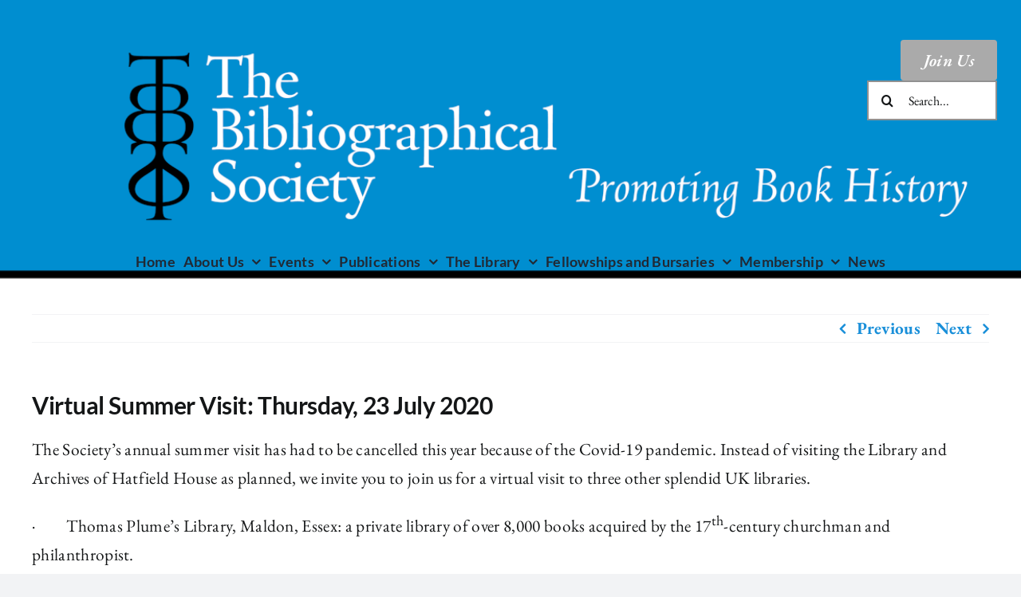

--- FILE ---
content_type: text/html; charset=UTF-8
request_url: https://devsite.bibsoc.org.uk/virtual-summer-visit-thursday-23-july-2020/
body_size: 18756
content:
<!DOCTYPE html>
<html class="avada-html-layout-wide avada-html-header-position-top" dir="ltr" lang="en" prefix="og: https://ogp.me/ns#" prefix="og: http://ogp.me/ns# fb: http://ogp.me/ns/fb#">
<head>
	<meta http-equiv="X-UA-Compatible" content="IE=edge" />
	<meta http-equiv="Content-Type" content="text/html; charset=utf-8"/>
	<meta name="viewport" content="width=device-width, initial-scale=1" />
	<title>Virtual Summer Visit: Thursday, 23 July 2020 - Bibliographical Society</title>

		<!-- All in One SEO 4.8.5 - aioseo.com -->
	<meta name="description" content="The Society’s annual summer visit has had to be cancelled this year because of the Covid-19 pandemic. Instead of visiting the Library and Archives of Hatfield House as planned, we invite you to join us for a virtual visit to three other splendid UK libraries. · Thomas Plume’s Library, Maldon, Essex: a private library of over" />
	<meta name="robots" content="max-image-preview:large" />
	<meta name="author" content="Eleanor Hardy"/>
	<link rel="canonical" href="https://devsite.bibsoc.org.uk/virtual-summer-visit-thursday-23-july-2020/" />
	<meta name="generator" content="All in One SEO (AIOSEO) 4.8.5" />
		<meta property="og:locale" content="en_US" />
		<meta property="og:site_name" content="Bibliographical Society - Promoting Book History" />
		<meta property="og:type" content="article" />
		<meta property="og:title" content="Virtual Summer Visit: Thursday, 23 July 2020 - Bibliographical Society" />
		<meta property="og:description" content="The Society’s annual summer visit has had to be cancelled this year because of the Covid-19 pandemic. Instead of visiting the Library and Archives of Hatfield House as planned, we invite you to join us for a virtual visit to three other splendid UK libraries. · Thomas Plume’s Library, Maldon, Essex: a private library of over" />
		<meta property="og:url" content="https://devsite.bibsoc.org.uk/virtual-summer-visit-thursday-23-july-2020/" />
		<meta property="article:published_time" content="2020-06-30T13:10:08+00:00" />
		<meta property="article:modified_time" content="2023-11-09T16:43:41+00:00" />
		<meta property="article:publisher" content="https://www.facebook.com/BibSoc" />
		<meta name="twitter:card" content="summary_large_image" />
		<meta name="twitter:site" content="@bibsoc" />
		<meta name="twitter:title" content="Virtual Summer Visit: Thursday, 23 July 2020 - Bibliographical Society" />
		<meta name="twitter:description" content="The Society’s annual summer visit has had to be cancelled this year because of the Covid-19 pandemic. Instead of visiting the Library and Archives of Hatfield House as planned, we invite you to join us for a virtual visit to three other splendid UK libraries. · Thomas Plume’s Library, Maldon, Essex: a private library of over" />
		<meta name="twitter:creator" content="@bibsoc" />
		<script type="application/ld+json" class="aioseo-schema">
			{"@context":"https:\/\/schema.org","@graph":[{"@type":"BlogPosting","@id":"https:\/\/devsite.bibsoc.org.uk\/virtual-summer-visit-thursday-23-july-2020\/#blogposting","name":"Virtual Summer Visit: Thursday, 23 July 2020 - Bibliographical Society","headline":"Virtual Summer Visit: Thursday, 23 July 2020","author":{"@id":"https:\/\/devsite.bibsoc.org.uk\/author\/eleanor-hardy\/#author"},"publisher":{"@id":"https:\/\/devsite.bibsoc.org.uk\/#organization"},"image":{"@type":"ImageObject","url":"https:\/\/bibsoc.org.uk\/wp-content\/uploads\/2023\/10\/BibSocLogo-cropped.jpg","@id":"https:\/\/devsite.bibsoc.org.uk\/#articleImage"},"datePublished":"2020-06-30T14:10:08+01:00","dateModified":"2023-11-09T16:43:41+00:00","inLanguage":"en","mainEntityOfPage":{"@id":"https:\/\/devsite.bibsoc.org.uk\/virtual-summer-visit-thursday-23-july-2020\/#webpage"},"isPartOf":{"@id":"https:\/\/devsite.bibsoc.org.uk\/virtual-summer-visit-thursday-23-july-2020\/#webpage"},"articleSection":"News"},{"@type":"BreadcrumbList","@id":"https:\/\/devsite.bibsoc.org.uk\/virtual-summer-visit-thursday-23-july-2020\/#breadcrumblist","itemListElement":[{"@type":"ListItem","@id":"https:\/\/devsite.bibsoc.org.uk#listItem","position":1,"name":"Home","item":"https:\/\/devsite.bibsoc.org.uk","nextItem":{"@type":"ListItem","@id":"https:\/\/devsite.bibsoc.org.uk\/category\/news\/#listItem","name":"News"}},{"@type":"ListItem","@id":"https:\/\/devsite.bibsoc.org.uk\/category\/news\/#listItem","position":2,"name":"News","item":"https:\/\/devsite.bibsoc.org.uk\/category\/news\/","nextItem":{"@type":"ListItem","@id":"https:\/\/devsite.bibsoc.org.uk\/virtual-summer-visit-thursday-23-july-2020\/#listItem","name":"Virtual Summer Visit: Thursday, 23 July 2020"},"previousItem":{"@type":"ListItem","@id":"https:\/\/devsite.bibsoc.org.uk#listItem","name":"Home"}},{"@type":"ListItem","@id":"https:\/\/devsite.bibsoc.org.uk\/virtual-summer-visit-thursday-23-july-2020\/#listItem","position":3,"name":"Virtual Summer Visit: Thursday, 23 July 2020","previousItem":{"@type":"ListItem","@id":"https:\/\/devsite.bibsoc.org.uk\/category\/news\/#listItem","name":"News"}}]},{"@type":"Organization","@id":"https:\/\/devsite.bibsoc.org.uk\/#organization","name":"Bibliographical Society","description":"Promoting Book History","url":"https:\/\/devsite.bibsoc.org.uk\/","logo":{"@type":"ImageObject","url":"https:\/\/bibsoc.org.uk\/wp-content\/uploads\/2023\/10\/BibSocLogo-cropped.jpg","@id":"https:\/\/devsite.bibsoc.org.uk\/virtual-summer-visit-thursday-23-july-2020\/#organizationLogo"},"image":{"@id":"https:\/\/devsite.bibsoc.org.uk\/virtual-summer-visit-thursday-23-july-2020\/#organizationLogo"},"sameAs":["https:\/\/www.facebook.com\/BibSoc","https:\/\/twitter.com\/bibsoc"]},{"@type":"Person","@id":"https:\/\/devsite.bibsoc.org.uk\/author\/eleanor-hardy\/#author","url":"https:\/\/devsite.bibsoc.org.uk\/author\/eleanor-hardy\/","name":"Eleanor Hardy","image":{"@type":"ImageObject","@id":"https:\/\/devsite.bibsoc.org.uk\/virtual-summer-visit-thursday-23-july-2020\/#authorImage","url":"https:\/\/secure.gravatar.com\/avatar\/27d9710bd14e36d2c84277b2eca5fb9f?s=96&d=mm&r=g","width":96,"height":96,"caption":"Eleanor Hardy"}},{"@type":"WebPage","@id":"https:\/\/devsite.bibsoc.org.uk\/virtual-summer-visit-thursday-23-july-2020\/#webpage","url":"https:\/\/devsite.bibsoc.org.uk\/virtual-summer-visit-thursday-23-july-2020\/","name":"Virtual Summer Visit: Thursday, 23 July 2020 - Bibliographical Society","description":"The Society\u2019s annual summer visit has had to be cancelled this year because of the Covid-19 pandemic. Instead of visiting the Library and Archives of Hatfield House as planned, we invite you to join us for a virtual visit to three other splendid UK libraries. \u00b7 Thomas Plume\u2019s Library, Maldon, Essex: a private library of over","inLanguage":"en","isPartOf":{"@id":"https:\/\/devsite.bibsoc.org.uk\/#website"},"breadcrumb":{"@id":"https:\/\/devsite.bibsoc.org.uk\/virtual-summer-visit-thursday-23-july-2020\/#breadcrumblist"},"author":{"@id":"https:\/\/devsite.bibsoc.org.uk\/author\/eleanor-hardy\/#author"},"creator":{"@id":"https:\/\/devsite.bibsoc.org.uk\/author\/eleanor-hardy\/#author"},"datePublished":"2020-06-30T14:10:08+01:00","dateModified":"2023-11-09T16:43:41+00:00"},{"@type":"WebSite","@id":"https:\/\/devsite.bibsoc.org.uk\/#website","url":"https:\/\/devsite.bibsoc.org.uk\/","name":"Bibliographical Society","description":"Promoting Book History","inLanguage":"en","publisher":{"@id":"https:\/\/devsite.bibsoc.org.uk\/#organization"}}]}
		</script>
		<!-- All in One SEO -->

<link rel='dns-prefetch' href='//www.googletagmanager.com' />
<link rel="alternate" type="application/rss+xml" title="Bibliographical Society &raquo; Feed" href="https://devsite.bibsoc.org.uk/feed/" />
<link rel="alternate" type="application/rss+xml" title="Bibliographical Society &raquo; Comments Feed" href="https://devsite.bibsoc.org.uk/comments/feed/" />
<link rel="alternate" type="text/calendar" title="Bibliographical Society &raquo; iCal Feed" href="https://devsite.bibsoc.org.uk/events/?ical=1" />
					<link rel="shortcut icon" href="https://devsite.bibsoc.org.uk/wp-content/uploads/2023/10/BibSoc-Logo-Square-64.jpg" type="image/x-icon" />
		
		
		
				<link rel="alternate" type="application/rss+xml" title="Bibliographical Society &raquo; Virtual Summer Visit: Thursday, 23 July 2020 Comments Feed" href="https://devsite.bibsoc.org.uk/virtual-summer-visit-thursday-23-july-2020/feed/" />
<script type="text/javascript">
/* <![CDATA[ */
window._wpemojiSettings = {"baseUrl":"https:\/\/s.w.org\/images\/core\/emoji\/14.0.0\/72x72\/","ext":".png","svgUrl":"https:\/\/s.w.org\/images\/core\/emoji\/14.0.0\/svg\/","svgExt":".svg","source":{"concatemoji":"https:\/\/devsite.bibsoc.org.uk\/wp-includes\/js\/wp-emoji-release.min.js?ver=6.4.3"}};
/*! This file is auto-generated */
!function(i,n){var o,s,e;function c(e){try{var t={supportTests:e,timestamp:(new Date).valueOf()};sessionStorage.setItem(o,JSON.stringify(t))}catch(e){}}function p(e,t,n){e.clearRect(0,0,e.canvas.width,e.canvas.height),e.fillText(t,0,0);var t=new Uint32Array(e.getImageData(0,0,e.canvas.width,e.canvas.height).data),r=(e.clearRect(0,0,e.canvas.width,e.canvas.height),e.fillText(n,0,0),new Uint32Array(e.getImageData(0,0,e.canvas.width,e.canvas.height).data));return t.every(function(e,t){return e===r[t]})}function u(e,t,n){switch(t){case"flag":return n(e,"\ud83c\udff3\ufe0f\u200d\u26a7\ufe0f","\ud83c\udff3\ufe0f\u200b\u26a7\ufe0f")?!1:!n(e,"\ud83c\uddfa\ud83c\uddf3","\ud83c\uddfa\u200b\ud83c\uddf3")&&!n(e,"\ud83c\udff4\udb40\udc67\udb40\udc62\udb40\udc65\udb40\udc6e\udb40\udc67\udb40\udc7f","\ud83c\udff4\u200b\udb40\udc67\u200b\udb40\udc62\u200b\udb40\udc65\u200b\udb40\udc6e\u200b\udb40\udc67\u200b\udb40\udc7f");case"emoji":return!n(e,"\ud83e\udef1\ud83c\udffb\u200d\ud83e\udef2\ud83c\udfff","\ud83e\udef1\ud83c\udffb\u200b\ud83e\udef2\ud83c\udfff")}return!1}function f(e,t,n){var r="undefined"!=typeof WorkerGlobalScope&&self instanceof WorkerGlobalScope?new OffscreenCanvas(300,150):i.createElement("canvas"),a=r.getContext("2d",{willReadFrequently:!0}),o=(a.textBaseline="top",a.font="600 32px Arial",{});return e.forEach(function(e){o[e]=t(a,e,n)}),o}function t(e){var t=i.createElement("script");t.src=e,t.defer=!0,i.head.appendChild(t)}"undefined"!=typeof Promise&&(o="wpEmojiSettingsSupports",s=["flag","emoji"],n.supports={everything:!0,everythingExceptFlag:!0},e=new Promise(function(e){i.addEventListener("DOMContentLoaded",e,{once:!0})}),new Promise(function(t){var n=function(){try{var e=JSON.parse(sessionStorage.getItem(o));if("object"==typeof e&&"number"==typeof e.timestamp&&(new Date).valueOf()<e.timestamp+604800&&"object"==typeof e.supportTests)return e.supportTests}catch(e){}return null}();if(!n){if("undefined"!=typeof Worker&&"undefined"!=typeof OffscreenCanvas&&"undefined"!=typeof URL&&URL.createObjectURL&&"undefined"!=typeof Blob)try{var e="postMessage("+f.toString()+"("+[JSON.stringify(s),u.toString(),p.toString()].join(",")+"));",r=new Blob([e],{type:"text/javascript"}),a=new Worker(URL.createObjectURL(r),{name:"wpTestEmojiSupports"});return void(a.onmessage=function(e){c(n=e.data),a.terminate(),t(n)})}catch(e){}c(n=f(s,u,p))}t(n)}).then(function(e){for(var t in e)n.supports[t]=e[t],n.supports.everything=n.supports.everything&&n.supports[t],"flag"!==t&&(n.supports.everythingExceptFlag=n.supports.everythingExceptFlag&&n.supports[t]);n.supports.everythingExceptFlag=n.supports.everythingExceptFlag&&!n.supports.flag,n.DOMReady=!1,n.readyCallback=function(){n.DOMReady=!0}}).then(function(){return e}).then(function(){var e;n.supports.everything||(n.readyCallback(),(e=n.source||{}).concatemoji?t(e.concatemoji):e.wpemoji&&e.twemoji&&(t(e.twemoji),t(e.wpemoji)))}))}((window,document),window._wpemojiSettings);
/* ]]> */
</script>
<style id='wp-emoji-styles-inline-css' type='text/css'>

	img.wp-smiley, img.emoji {
		display: inline !important;
		border: none !important;
		box-shadow: none !important;
		height: 1em !important;
		width: 1em !important;
		margin: 0 0.07em !important;
		vertical-align: -0.1em !important;
		background: none !important;
		padding: 0 !important;
	}
</style>
<link rel='stylesheet' id='wp-block-library-css' href='https://devsite.bibsoc.org.uk/wp-includes/css/dist/block-library/style.min.css?ver=6.4.3' type='text/css' media='all' />
<style id='wp-block-library-theme-inline-css' type='text/css'>
.wp-block-audio figcaption{color:#555;font-size:13px;text-align:center}.is-dark-theme .wp-block-audio figcaption{color:hsla(0,0%,100%,.65)}.wp-block-audio{margin:0 0 1em}.wp-block-code{border:1px solid #ccc;border-radius:4px;font-family:Menlo,Consolas,monaco,monospace;padding:.8em 1em}.wp-block-embed figcaption{color:#555;font-size:13px;text-align:center}.is-dark-theme .wp-block-embed figcaption{color:hsla(0,0%,100%,.65)}.wp-block-embed{margin:0 0 1em}.blocks-gallery-caption{color:#555;font-size:13px;text-align:center}.is-dark-theme .blocks-gallery-caption{color:hsla(0,0%,100%,.65)}.wp-block-image figcaption{color:#555;font-size:13px;text-align:center}.is-dark-theme .wp-block-image figcaption{color:hsla(0,0%,100%,.65)}.wp-block-image{margin:0 0 1em}.wp-block-pullquote{border-bottom:4px solid;border-top:4px solid;color:currentColor;margin-bottom:1.75em}.wp-block-pullquote cite,.wp-block-pullquote footer,.wp-block-pullquote__citation{color:currentColor;font-size:.8125em;font-style:normal;text-transform:uppercase}.wp-block-quote{border-left:.25em solid;margin:0 0 1.75em;padding-left:1em}.wp-block-quote cite,.wp-block-quote footer{color:currentColor;font-size:.8125em;font-style:normal;position:relative}.wp-block-quote.has-text-align-right{border-left:none;border-right:.25em solid;padding-left:0;padding-right:1em}.wp-block-quote.has-text-align-center{border:none;padding-left:0}.wp-block-quote.is-large,.wp-block-quote.is-style-large,.wp-block-quote.is-style-plain{border:none}.wp-block-search .wp-block-search__label{font-weight:700}.wp-block-search__button{border:1px solid #ccc;padding:.375em .625em}:where(.wp-block-group.has-background){padding:1.25em 2.375em}.wp-block-separator.has-css-opacity{opacity:.4}.wp-block-separator{border:none;border-bottom:2px solid;margin-left:auto;margin-right:auto}.wp-block-separator.has-alpha-channel-opacity{opacity:1}.wp-block-separator:not(.is-style-wide):not(.is-style-dots){width:100px}.wp-block-separator.has-background:not(.is-style-dots){border-bottom:none;height:1px}.wp-block-separator.has-background:not(.is-style-wide):not(.is-style-dots){height:2px}.wp-block-table{margin:0 0 1em}.wp-block-table td,.wp-block-table th{word-break:normal}.wp-block-table figcaption{color:#555;font-size:13px;text-align:center}.is-dark-theme .wp-block-table figcaption{color:hsla(0,0%,100%,.65)}.wp-block-video figcaption{color:#555;font-size:13px;text-align:center}.is-dark-theme .wp-block-video figcaption{color:hsla(0,0%,100%,.65)}.wp-block-video{margin:0 0 1em}.wp-block-template-part.has-background{margin-bottom:0;margin-top:0;padding:1.25em 2.375em}
</style>
<link rel='stylesheet' id='wp-components-css' href='https://devsite.bibsoc.org.uk/wp-includes/css/dist/components/style.min.css?ver=6.4.3' type='text/css' media='all' />
<link rel='stylesheet' id='wp-block-editor-css' href='https://devsite.bibsoc.org.uk/wp-includes/css/dist/block-editor/style.min.css?ver=6.4.3' type='text/css' media='all' />
<link rel='stylesheet' id='wp-reusable-blocks-css' href='https://devsite.bibsoc.org.uk/wp-includes/css/dist/reusable-blocks/style.min.css?ver=6.4.3' type='text/css' media='all' />
<link rel='stylesheet' id='wp-patterns-css' href='https://devsite.bibsoc.org.uk/wp-includes/css/dist/patterns/style.min.css?ver=6.4.3' type='text/css' media='all' />
<link rel='stylesheet' id='wp-editor-css' href='https://devsite.bibsoc.org.uk/wp-includes/css/dist/editor/style.min.css?ver=6.4.3' type='text/css' media='all' />
<link rel='stylesheet' id='cc_block-cgb-style-css-css' href='https://devsite.bibsoc.org.uk/wp-content/plugins/creative-commons/dist/blocks.style.build.css' type='text/css' media='all' />
<style id='classic-theme-styles-inline-css' type='text/css'>
/*! This file is auto-generated */
.wp-block-button__link{color:#fff;background-color:#32373c;border-radius:9999px;box-shadow:none;text-decoration:none;padding:calc(.667em + 2px) calc(1.333em + 2px);font-size:1.125em}.wp-block-file__button{background:#32373c;color:#fff;text-decoration:none}
</style>
<style id='global-styles-inline-css' type='text/css'>
body{--wp--preset--color--black: #000000;--wp--preset--color--cyan-bluish-gray: #abb8c3;--wp--preset--color--white: #ffffff;--wp--preset--color--pale-pink: #f78da7;--wp--preset--color--vivid-red: #cf2e2e;--wp--preset--color--luminous-vivid-orange: #ff6900;--wp--preset--color--luminous-vivid-amber: #fcb900;--wp--preset--color--light-green-cyan: #7bdcb5;--wp--preset--color--vivid-green-cyan: #00d084;--wp--preset--color--pale-cyan-blue: #8ed1fc;--wp--preset--color--vivid-cyan-blue: #0693e3;--wp--preset--color--vivid-purple: #9b51e0;--wp--preset--color--awb-color-1: #ffffff;--wp--preset--color--awb-color-2: #f9f9fb;--wp--preset--color--awb-color-3: #f2f3f5;--wp--preset--color--awb-color-4: #008ed0;--wp--preset--color--awb-color-5: #198fd9;--wp--preset--color--awb-color-6: #434549;--wp--preset--color--awb-color-7: #212326;--wp--preset--color--awb-color-8: #141617;--wp--preset--color--awb-color-custom-1: #919191;--wp--preset--color--awb-color-custom-2: #ffffff;--wp--preset--gradient--vivid-cyan-blue-to-vivid-purple: linear-gradient(135deg,rgba(6,147,227,1) 0%,rgb(155,81,224) 100%);--wp--preset--gradient--light-green-cyan-to-vivid-green-cyan: linear-gradient(135deg,rgb(122,220,180) 0%,rgb(0,208,130) 100%);--wp--preset--gradient--luminous-vivid-amber-to-luminous-vivid-orange: linear-gradient(135deg,rgba(252,185,0,1) 0%,rgba(255,105,0,1) 100%);--wp--preset--gradient--luminous-vivid-orange-to-vivid-red: linear-gradient(135deg,rgba(255,105,0,1) 0%,rgb(207,46,46) 100%);--wp--preset--gradient--very-light-gray-to-cyan-bluish-gray: linear-gradient(135deg,rgb(238,238,238) 0%,rgb(169,184,195) 100%);--wp--preset--gradient--cool-to-warm-spectrum: linear-gradient(135deg,rgb(74,234,220) 0%,rgb(151,120,209) 20%,rgb(207,42,186) 40%,rgb(238,44,130) 60%,rgb(251,105,98) 80%,rgb(254,248,76) 100%);--wp--preset--gradient--blush-light-purple: linear-gradient(135deg,rgb(255,206,236) 0%,rgb(152,150,240) 100%);--wp--preset--gradient--blush-bordeaux: linear-gradient(135deg,rgb(254,205,165) 0%,rgb(254,45,45) 50%,rgb(107,0,62) 100%);--wp--preset--gradient--luminous-dusk: linear-gradient(135deg,rgb(255,203,112) 0%,rgb(199,81,192) 50%,rgb(65,88,208) 100%);--wp--preset--gradient--pale-ocean: linear-gradient(135deg,rgb(255,245,203) 0%,rgb(182,227,212) 50%,rgb(51,167,181) 100%);--wp--preset--gradient--electric-grass: linear-gradient(135deg,rgb(202,248,128) 0%,rgb(113,206,126) 100%);--wp--preset--gradient--midnight: linear-gradient(135deg,rgb(2,3,129) 0%,rgb(40,116,252) 100%);--wp--preset--font-size--small: 11.25px;--wp--preset--font-size--medium: 20px;--wp--preset--font-size--large: 22.5px;--wp--preset--font-size--x-large: 42px;--wp--preset--font-size--normal: 15px;--wp--preset--font-size--xlarge: 30px;--wp--preset--font-size--huge: 45px;--wp--preset--spacing--20: 0.44rem;--wp--preset--spacing--30: 0.67rem;--wp--preset--spacing--40: 1rem;--wp--preset--spacing--50: 1.5rem;--wp--preset--spacing--60: 2.25rem;--wp--preset--spacing--70: 3.38rem;--wp--preset--spacing--80: 5.06rem;--wp--preset--shadow--natural: 6px 6px 9px rgba(0, 0, 0, 0.2);--wp--preset--shadow--deep: 12px 12px 50px rgba(0, 0, 0, 0.4);--wp--preset--shadow--sharp: 6px 6px 0px rgba(0, 0, 0, 0.2);--wp--preset--shadow--outlined: 6px 6px 0px -3px rgba(255, 255, 255, 1), 6px 6px rgba(0, 0, 0, 1);--wp--preset--shadow--crisp: 6px 6px 0px rgba(0, 0, 0, 1);}:where(.is-layout-flex){gap: 0.5em;}:where(.is-layout-grid){gap: 0.5em;}body .is-layout-flow > .alignleft{float: left;margin-inline-start: 0;margin-inline-end: 2em;}body .is-layout-flow > .alignright{float: right;margin-inline-start: 2em;margin-inline-end: 0;}body .is-layout-flow > .aligncenter{margin-left: auto !important;margin-right: auto !important;}body .is-layout-constrained > .alignleft{float: left;margin-inline-start: 0;margin-inline-end: 2em;}body .is-layout-constrained > .alignright{float: right;margin-inline-start: 2em;margin-inline-end: 0;}body .is-layout-constrained > .aligncenter{margin-left: auto !important;margin-right: auto !important;}body .is-layout-constrained > :where(:not(.alignleft):not(.alignright):not(.alignfull)){max-width: var(--wp--style--global--content-size);margin-left: auto !important;margin-right: auto !important;}body .is-layout-constrained > .alignwide{max-width: var(--wp--style--global--wide-size);}body .is-layout-flex{display: flex;}body .is-layout-flex{flex-wrap: wrap;align-items: center;}body .is-layout-flex > *{margin: 0;}body .is-layout-grid{display: grid;}body .is-layout-grid > *{margin: 0;}:where(.wp-block-columns.is-layout-flex){gap: 2em;}:where(.wp-block-columns.is-layout-grid){gap: 2em;}:where(.wp-block-post-template.is-layout-flex){gap: 1.25em;}:where(.wp-block-post-template.is-layout-grid){gap: 1.25em;}.has-black-color{color: var(--wp--preset--color--black) !important;}.has-cyan-bluish-gray-color{color: var(--wp--preset--color--cyan-bluish-gray) !important;}.has-white-color{color: var(--wp--preset--color--white) !important;}.has-pale-pink-color{color: var(--wp--preset--color--pale-pink) !important;}.has-vivid-red-color{color: var(--wp--preset--color--vivid-red) !important;}.has-luminous-vivid-orange-color{color: var(--wp--preset--color--luminous-vivid-orange) !important;}.has-luminous-vivid-amber-color{color: var(--wp--preset--color--luminous-vivid-amber) !important;}.has-light-green-cyan-color{color: var(--wp--preset--color--light-green-cyan) !important;}.has-vivid-green-cyan-color{color: var(--wp--preset--color--vivid-green-cyan) !important;}.has-pale-cyan-blue-color{color: var(--wp--preset--color--pale-cyan-blue) !important;}.has-vivid-cyan-blue-color{color: var(--wp--preset--color--vivid-cyan-blue) !important;}.has-vivid-purple-color{color: var(--wp--preset--color--vivid-purple) !important;}.has-black-background-color{background-color: var(--wp--preset--color--black) !important;}.has-cyan-bluish-gray-background-color{background-color: var(--wp--preset--color--cyan-bluish-gray) !important;}.has-white-background-color{background-color: var(--wp--preset--color--white) !important;}.has-pale-pink-background-color{background-color: var(--wp--preset--color--pale-pink) !important;}.has-vivid-red-background-color{background-color: var(--wp--preset--color--vivid-red) !important;}.has-luminous-vivid-orange-background-color{background-color: var(--wp--preset--color--luminous-vivid-orange) !important;}.has-luminous-vivid-amber-background-color{background-color: var(--wp--preset--color--luminous-vivid-amber) !important;}.has-light-green-cyan-background-color{background-color: var(--wp--preset--color--light-green-cyan) !important;}.has-vivid-green-cyan-background-color{background-color: var(--wp--preset--color--vivid-green-cyan) !important;}.has-pale-cyan-blue-background-color{background-color: var(--wp--preset--color--pale-cyan-blue) !important;}.has-vivid-cyan-blue-background-color{background-color: var(--wp--preset--color--vivid-cyan-blue) !important;}.has-vivid-purple-background-color{background-color: var(--wp--preset--color--vivid-purple) !important;}.has-black-border-color{border-color: var(--wp--preset--color--black) !important;}.has-cyan-bluish-gray-border-color{border-color: var(--wp--preset--color--cyan-bluish-gray) !important;}.has-white-border-color{border-color: var(--wp--preset--color--white) !important;}.has-pale-pink-border-color{border-color: var(--wp--preset--color--pale-pink) !important;}.has-vivid-red-border-color{border-color: var(--wp--preset--color--vivid-red) !important;}.has-luminous-vivid-orange-border-color{border-color: var(--wp--preset--color--luminous-vivid-orange) !important;}.has-luminous-vivid-amber-border-color{border-color: var(--wp--preset--color--luminous-vivid-amber) !important;}.has-light-green-cyan-border-color{border-color: var(--wp--preset--color--light-green-cyan) !important;}.has-vivid-green-cyan-border-color{border-color: var(--wp--preset--color--vivid-green-cyan) !important;}.has-pale-cyan-blue-border-color{border-color: var(--wp--preset--color--pale-cyan-blue) !important;}.has-vivid-cyan-blue-border-color{border-color: var(--wp--preset--color--vivid-cyan-blue) !important;}.has-vivid-purple-border-color{border-color: var(--wp--preset--color--vivid-purple) !important;}.has-vivid-cyan-blue-to-vivid-purple-gradient-background{background: var(--wp--preset--gradient--vivid-cyan-blue-to-vivid-purple) !important;}.has-light-green-cyan-to-vivid-green-cyan-gradient-background{background: var(--wp--preset--gradient--light-green-cyan-to-vivid-green-cyan) !important;}.has-luminous-vivid-amber-to-luminous-vivid-orange-gradient-background{background: var(--wp--preset--gradient--luminous-vivid-amber-to-luminous-vivid-orange) !important;}.has-luminous-vivid-orange-to-vivid-red-gradient-background{background: var(--wp--preset--gradient--luminous-vivid-orange-to-vivid-red) !important;}.has-very-light-gray-to-cyan-bluish-gray-gradient-background{background: var(--wp--preset--gradient--very-light-gray-to-cyan-bluish-gray) !important;}.has-cool-to-warm-spectrum-gradient-background{background: var(--wp--preset--gradient--cool-to-warm-spectrum) !important;}.has-blush-light-purple-gradient-background{background: var(--wp--preset--gradient--blush-light-purple) !important;}.has-blush-bordeaux-gradient-background{background: var(--wp--preset--gradient--blush-bordeaux) !important;}.has-luminous-dusk-gradient-background{background: var(--wp--preset--gradient--luminous-dusk) !important;}.has-pale-ocean-gradient-background{background: var(--wp--preset--gradient--pale-ocean) !important;}.has-electric-grass-gradient-background{background: var(--wp--preset--gradient--electric-grass) !important;}.has-midnight-gradient-background{background: var(--wp--preset--gradient--midnight) !important;}.has-small-font-size{font-size: var(--wp--preset--font-size--small) !important;}.has-medium-font-size{font-size: var(--wp--preset--font-size--medium) !important;}.has-large-font-size{font-size: var(--wp--preset--font-size--large) !important;}.has-x-large-font-size{font-size: var(--wp--preset--font-size--x-large) !important;}
.wp-block-navigation a:where(:not(.wp-element-button)){color: inherit;}
:where(.wp-block-post-template.is-layout-flex){gap: 1.25em;}:where(.wp-block-post-template.is-layout-grid){gap: 1.25em;}
:where(.wp-block-columns.is-layout-flex){gap: 2em;}:where(.wp-block-columns.is-layout-grid){gap: 2em;}
.wp-block-pullquote{font-size: 1.5em;line-height: 1.6;}
</style>
<link rel='stylesheet' id='cc-attribution-box-css' href='https://devsite.bibsoc.org.uk/wp-content/plugins/creative-commons/css/cc-attribution-box.css?ver=6.4.3' type='text/css' media='all' />
<link rel='stylesheet' id='child-style-css' href='https://devsite.bibsoc.org.uk/wp-content/themes/Avada-Child-Theme/style.css?ver=6.4.3' type='text/css' media='all' />
<link rel='stylesheet' id='fusion-dynamic-css-css' href='https://devsite.bibsoc.org.uk/wp-content/uploads/fusion-styles/7c50bc1c20e2f0b96d9ffa866eca6399.min.css?ver=3.11.2' type='text/css' media='all' />
<script type="text/javascript" src="https://devsite.bibsoc.org.uk/wp-includes/js/jquery/jquery.min.js?ver=3.7.1" id="jquery-core-js"></script>
<script type="text/javascript" src="https://devsite.bibsoc.org.uk/wp-includes/js/jquery/jquery-migrate.min.js?ver=3.4.1" id="jquery-migrate-js"></script>

<!-- Google tag (gtag.js) snippet added by Site Kit -->

<!-- Google Analytics snippet added by Site Kit -->
<script type="text/javascript" src="https://www.googletagmanager.com/gtag/js?id=GT-K4VFQ69" id="google_gtagjs-js" async></script>
<script type="text/javascript" id="google_gtagjs-js-after">
/* <![CDATA[ */
window.dataLayer = window.dataLayer || [];function gtag(){dataLayer.push(arguments);}
gtag("set","linker",{"domains":["devsite.bibsoc.org.uk"]});
gtag("js", new Date());
gtag("set", "developer_id.dZTNiMT", true);
gtag("config", "GT-K4VFQ69");
/* ]]> */
</script>

<!-- End Google tag (gtag.js) snippet added by Site Kit -->
<script type="text/javascript" id="ai-js-js-extra">
/* <![CDATA[ */
var MyAjax = {"ajaxurl":"https:\/\/devsite.bibsoc.org.uk\/wp-admin\/admin-ajax.php","security":"d913fb8dee"};
/* ]]> */
</script>
<script type="text/javascript" src="https://devsite.bibsoc.org.uk/wp-content/plugins/advanced-iframe/js/ai.min.js?ver=1" id="ai-js-js"></script>
<link rel="https://api.w.org/" href="https://devsite.bibsoc.org.uk/wp-json/" /><link rel="alternate" type="application/json" href="https://devsite.bibsoc.org.uk/wp-json/wp/v2/posts/896" /><link rel="EditURI" type="application/rsd+xml" title="RSD" href="https://devsite.bibsoc.org.uk/xmlrpc.php?rsd" />
<meta name="generator" content="WordPress 6.4.3" />
<link rel='shortlink' href='https://devsite.bibsoc.org.uk/?p=896' />
<link rel="alternate" type="application/json+oembed" href="https://devsite.bibsoc.org.uk/wp-json/oembed/1.0/embed?url=https%3A%2F%2Fdevsite.bibsoc.org.uk%2Fvirtual-summer-visit-thursday-23-july-2020%2F" />
<link rel="alternate" type="text/xml+oembed" href="https://devsite.bibsoc.org.uk/wp-json/oembed/1.0/embed?url=https%3A%2F%2Fdevsite.bibsoc.org.uk%2Fvirtual-summer-visit-thursday-23-july-2020%2F&#038;format=xml" />
<meta name="generator" content="Site Kit by Google 1.157.0" /><meta name="tec-api-version" content="v1"><meta name="tec-api-origin" content="https://devsite.bibsoc.org.uk"><link rel="alternate" href="https://devsite.bibsoc.org.uk/wp-json/tribe/events/v1/" /><link rel="preload" href="https://devsite.bibsoc.org.uk/wp-content/themes/Avada/includes/lib/assets/fonts/icomoon/awb-icons.woff" as="font" type="font/woff" crossorigin><link rel="preload" href="//bibsoc.org.uk/wp-content/themes/Avada/includes/lib/assets/fonts/fontawesome/webfonts/fa-brands-400.woff2" as="font" type="font/woff2" crossorigin><link rel="preload" href="//bibsoc.org.uk/wp-content/themes/Avada/includes/lib/assets/fonts/fontawesome/webfonts/fa-regular-400.woff2" as="font" type="font/woff2" crossorigin><link rel="preload" href="//bibsoc.org.uk/wp-content/themes/Avada/includes/lib/assets/fonts/fontawesome/webfonts/fa-solid-900.woff2" as="font" type="font/woff2" crossorigin><style type="text/css" id="css-fb-visibility">@media screen and (max-width: 640px){.fusion-no-small-visibility{display:none !important;}body .sm-text-align-center{text-align:center !important;}body .sm-text-align-left{text-align:left !important;}body .sm-text-align-right{text-align:right !important;}body .sm-flex-align-center{justify-content:center !important;}body .sm-flex-align-flex-start{justify-content:flex-start !important;}body .sm-flex-align-flex-end{justify-content:flex-end !important;}body .sm-mx-auto{margin-left:auto !important;margin-right:auto !important;}body .sm-ml-auto{margin-left:auto !important;}body .sm-mr-auto{margin-right:auto !important;}body .fusion-absolute-position-small{position:absolute;top:auto;width:100%;}.awb-sticky.awb-sticky-small{ position: sticky; top: var(--awb-sticky-offset,0); }}@media screen and (min-width: 641px) and (max-width: 1024px){.fusion-no-medium-visibility{display:none !important;}body .md-text-align-center{text-align:center !important;}body .md-text-align-left{text-align:left !important;}body .md-text-align-right{text-align:right !important;}body .md-flex-align-center{justify-content:center !important;}body .md-flex-align-flex-start{justify-content:flex-start !important;}body .md-flex-align-flex-end{justify-content:flex-end !important;}body .md-mx-auto{margin-left:auto !important;margin-right:auto !important;}body .md-ml-auto{margin-left:auto !important;}body .md-mr-auto{margin-right:auto !important;}body .fusion-absolute-position-medium{position:absolute;top:auto;width:100%;}.awb-sticky.awb-sticky-medium{ position: sticky; top: var(--awb-sticky-offset,0); }}@media screen and (min-width: 1025px){.fusion-no-large-visibility{display:none !important;}body .lg-text-align-center{text-align:center !important;}body .lg-text-align-left{text-align:left !important;}body .lg-text-align-right{text-align:right !important;}body .lg-flex-align-center{justify-content:center !important;}body .lg-flex-align-flex-start{justify-content:flex-start !important;}body .lg-flex-align-flex-end{justify-content:flex-end !important;}body .lg-mx-auto{margin-left:auto !important;margin-right:auto !important;}body .lg-ml-auto{margin-left:auto !important;}body .lg-mr-auto{margin-right:auto !important;}body .fusion-absolute-position-large{position:absolute;top:auto;width:100%;}.awb-sticky.awb-sticky-large{ position: sticky; top: var(--awb-sticky-offset,0); }}</style>		<script type="text/javascript">
			var doc = document.documentElement;
			doc.setAttribute( 'data-useragent', navigator.userAgent );
		</script>
		
	</head>

<body class="post-template-default single single-post postid-896 single-format-standard tribe-no-js page-template-avada-child fusion-image-hovers fusion-pagination-sizing fusion-button_type-flat fusion-button_span-no fusion-button_gradient-linear avada-image-rollover-circle-yes avada-image-rollover-yes avada-image-rollover-direction-left fusion-body ltr fusion-sticky-header no-tablet-sticky-header no-mobile-sticky-header no-mobile-slidingbar no-mobile-totop avada-has-rev-slider-styles fusion-disable-outline fusion-sub-menu-fade mobile-logo-pos-left layout-wide-mode avada-has-boxed-modal-shadow-none layout-scroll-offset-full avada-has-zero-margin-offset-top fusion-top-header menu-text-align-center mobile-menu-design-classic fusion-show-pagination-text fusion-header-layout-v3 avada-responsive avada-footer-fx-none avada-menu-highlight-style-bar fusion-search-form-clean fusion-main-menu-search-overlay fusion-avatar-circle avada-dropdown-styles avada-blog-layout-large avada-blog-archive-layout-large avada-ec-not-100-width avada-ec-meta-layout-sidebar avada-header-shadow-no avada-menu-icon-position-left avada-has-megamenu-shadow avada-has-mobile-menu-search avada-has-main-nav-search-icon avada-has-breadcrumb-mobile-hidden avada-has-titlebar-hide avada-header-border-color-full-transparent avada-has-pagination-width_height avada-flyout-menu-direction-fade avada-ec-views-v2" data-awb-post-id="896">
		<a class="skip-link screen-reader-text" href="#content">Skip to content</a>

	<div id="boxed-wrapper">
		
		<div id="wrapper" class="fusion-wrapper">
			<div id="home" style="position:relative;top:-1px;"></div>
												<div class="fusion-tb-header"><div class="fusion-fullwidth fullwidth-box fusion-builder-row-1 fusion-flex-container has-pattern-background has-mask-background fusion-parallax-none lnet-header-image hundred-percent-fullwidth non-hundred-percent-height-scrolling fusion-custom-z-index" style="--awb-background-position:left center;--awb-background-position-medium:left center;--awb-background-position-small:left center;--awb-border-radius-top-left:0px;--awb-border-radius-top-right:0px;--awb-border-radius-bottom-right:0px;--awb-border-radius-bottom-left:0px;--awb-z-index:100;--awb-background-image:url(&quot;https://devsite.bibsoc.org.uk/wp-content/uploads/2023/09/Bib_Soc_msthd_1920x351.png&quot;);--awb-background-image-medium:url(&#039;https://devsite.bibsoc.org.uk/wp-content/uploads/2023/10/Bib_Soc_msthd_1440-nar-1024x273.png&#039;);--awb-background-image-small:url(&#039;https://devsite.bibsoc.org.uk/wp-content/uploads/2023/10/Bib_Soc_msthd_1440-vnar-1024x464.png&#039;);--awb-background-size:cover;--awb-flex-wrap:wrap;" ><div class="fusion-builder-row fusion-row fusion-flex-align-items-flex-start fusion-flex-justify-content-flex-end fusion-flex-content-wrap" style="width:104% !important;max-width:104% !important;margin-left: calc(-4% / 2 );margin-right: calc(-4% / 2 );"><div class="fusion-layout-column fusion_builder_column fusion-builder-column-0 fusion_builder_column_1_1 1_1 fusion-flex-column" style="--awb-bg-size:cover;--awb-width-large:100%;--awb-margin-top-large:50px;--awb-spacing-right-large:1.92%;--awb-margin-bottom-large:100px;--awb-spacing-left-large:1.92%;--awb-width-medium:100%;--awb-order-medium:0;--awb-spacing-right-medium:1.92%;--awb-spacing-left-medium:1.92%;--awb-width-small:100%;--awb-order-small:0;--awb-spacing-right-small:1.92%;--awb-spacing-left-small:1.92%;"><div class="fusion-column-wrapper fusion-column-has-shadow fusion-flex-justify-content-flex-start fusion-content-layout-column"><div class="fusion-builder-row fusion-builder-row-inner fusion-row fusion-flex-align-items-flex-start fusion-flex-justify-content-flex-end fusion-flex-content-wrap" style="width:104% !important;max-width:104% !important;margin-left: calc(-4% / 2 );margin-right: calc(-4% / 2 );"><div class="fusion-layout-column fusion_builder_column_inner fusion-builder-nested-column-0 fusion_builder_column_inner_1_6 1_6 fusion-flex-column fusion-no-small-visibility" style="--awb-bg-size:cover;--awb-width-large:16.666666666667%;--awb-margin-top-large:0px;--awb-spacing-right-large:11.52%;--awb-margin-bottom-large:20px;--awb-spacing-left-large:11.52%;--awb-width-medium:25%;--awb-order-medium:0;--awb-spacing-right-medium:7.68%;--awb-spacing-left-medium:7.68%;--awb-width-small:100%;--awb-order-small:0;--awb-spacing-right-small:1.92%;--awb-spacing-left-small:1.92%;"><div class="fusion-column-wrapper fusion-column-has-shadow fusion-flex-justify-content-flex-start fusion-content-layout-column"><div style="text-align:right;"><a class="fusion-button button-flat fusion-button-default-size button-custom fusion-button-default button-1 fusion-button-default-span fusion-button-default-type fusion-no-small-visibility" style="--button_accent_color:var(--awb-color1);--button_accent_hover_color:var(--awb-color1);--button_border_hover_color:var(--awb-color1);--button_gradient_top_color:#aaaaaa;--button_gradient_bottom_color:#aaaaaa;--button_gradient_top_color_hover:hsla(var(--awb-color5-h),calc(var(--awb-color5-s) - 5%),calc(var(--awb-color5-l) - 10%),var(--awb-color5-a));--button_gradient_bottom_color_hover:hsla(var(--awb-color5-h),calc(var(--awb-color5-s) - 5%),calc(var(--awb-color5-l) - 10%),var(--awb-color5-a));" target="_self" href="/membership"><span class="fusion-button-text">Join Us</span></a></div><div class="fusion-search-element fusion-search-element-1 fusion-no-small-visibility fusion-search-form-clean">		<form role="search" class="searchform fusion-search-form  fusion-search-form-clean" method="get" action="https://devsite.bibsoc.org.uk/">
			<div class="fusion-search-form-content">

				
				<div class="fusion-search-field search-field">
					<label><span class="screen-reader-text">Search for:</span>
													<input type="search" value="" name="s" class="s" placeholder="Search..." required aria-required="true" aria-label="Search..."/>
											</label>
				</div>
				<div class="fusion-search-button search-button">
					<input type="submit" class="fusion-search-submit searchsubmit" aria-label="Search" value="&#xf002;" />
									</div>

				<input type="hidden" name="post_type[]" value="any" /><input type="hidden" name="search_limit_to_post_titles" value="0" /><input type="hidden" name="fs" value="1" />
			</div>


			
		</form>
		</div></div></div></div></div></div><div class="fusion-layout-column fusion_builder_column fusion-builder-column-1 fusion_builder_column_1_1 1_1 fusion-flex-column" style="--awb-bg-size:cover;--awb-width-large:100%;--awb-margin-top-large:0px;--awb-spacing-right-large:1.92%;--awb-margin-bottom-large:20px;--awb-spacing-left-large:1.92%;--awb-width-medium:100%;--awb-order-medium:0;--awb-spacing-right-medium:1.92%;--awb-spacing-left-medium:1.92%;--awb-width-small:100%;--awb-order-small:0;--awb-spacing-right-small:1.92%;--awb-spacing-left-small:1.92%;" data-motion-effects="[{&quot;type&quot;:&quot;&quot;,&quot;scroll_type&quot;:&quot;transition&quot;,&quot;scroll_direction&quot;:&quot;up&quot;,&quot;transition_speed&quot;:&quot;1&quot;,&quot;fade_type&quot;:&quot;in&quot;,&quot;scale_type&quot;:&quot;up&quot;,&quot;initial_scale&quot;:&quot;1&quot;,&quot;max_scale&quot;:&quot;1.5&quot;,&quot;min_scale&quot;:&quot;0.5&quot;,&quot;initial_rotate&quot;:&quot;0&quot;,&quot;end_rotate&quot;:&quot;30&quot;,&quot;initial_blur&quot;:&quot;0&quot;,&quot;end_blur&quot;:&quot;3&quot;,&quot;start_element&quot;:&quot;top&quot;,&quot;start_viewport&quot;:&quot;bottom&quot;,&quot;end_element&quot;:&quot;bottom&quot;,&quot;end_viewport&quot;:&quot;top&quot;,&quot;mouse_effect&quot;:&quot;track&quot;,&quot;mouse_effect_direction&quot;:&quot;opposite&quot;,&quot;mouse_effect_speed&quot;:&quot;2&quot;,&quot;infinite_animation&quot;:&quot;float&quot;,&quot;infinite_animation_speed&quot;:&quot;2&quot;}]" data-scroll-devices="small-visibility,medium-visibility,large-visibility"><div class="fusion-column-wrapper fusion-column-has-shadow fusion-flex-justify-content-flex-end fusion-content-layout-column"><nav class="awb-menu awb-menu_row awb-menu_em-hover mobile-mode-collapse-to-button awb-menu_icons-left awb-menu_dc-yes mobile-trigger-fullwidth-off awb-menu_mobile-toggle awb-menu_indent-right mobile-size-full-absolute loading mega-menu-loading awb-menu_desktop awb-menu_dropdown awb-menu_expand-right awb-menu_transition-fade" style="--awb-font-size:18px;--awb-gap:10px;--awb-align-items:flex-end;--awb-justify-content:center;--awb-active-color:#f2dc18;--awb-main-justify-content:flex-start;--awb-mobile-nav-button-align-hor:flex-end;--awb-mobile-justify:flex-end;--awb-mobile-caret-left:0;--awb-mobile-caret-right:auto;--awb-fusion-font-family-typography:&quot;Lato&quot;;--awb-fusion-font-style-typography:normal;--awb-fusion-font-weight-typography:700;--awb-fusion-font-family-submenu-typography:inherit;--awb-fusion-font-style-submenu-typography:normal;--awb-fusion-font-weight-submenu-typography:400;--awb-fusion-font-family-mobile-typography:inherit;--awb-fusion-font-style-mobile-typography:normal;--awb-fusion-font-weight-mobile-typography:400;" aria-label="main-menu" data-breakpoint="640" data-count="0" data-transition-type="fade" data-transition-time="300"><button type="button" class="awb-menu__m-toggle awb-menu__m-toggle_no-text" aria-expanded="false" aria-controls="menu-main-menu"><span class="awb-menu__m-toggle-inner"><span class="collapsed-nav-text"><span class="screen-reader-text">Toggle Navigation</span></span><span class="awb-menu__m-collapse-icon awb-menu__m-collapse-icon_no-text"><span class="awb-menu__m-collapse-icon-open awb-menu__m-collapse-icon-open_no-text fa-bars fas"></span><span class="awb-menu__m-collapse-icon-close awb-menu__m-collapse-icon-close_no-text fa-times fas"></span></span></span></button><ul id="menu-main-menu" class="fusion-menu awb-menu__main-ul awb-menu__main-ul_row"><li  id="menu-item-1338"  class="menu-item menu-item-type-custom menu-item-object-custom menu-item-home menu-item-1338 awb-menu__li awb-menu__main-li awb-menu__main-li_regular"  data-item-id="1338"><span class="awb-menu__main-background-default awb-menu__main-background-default_fade"></span><span class="awb-menu__main-background-active awb-menu__main-background-active_fade"></span><a  href="https://devsite.bibsoc.org.uk/" class="awb-menu__main-a awb-menu__main-a_regular"><span class="menu-text">Home</span></a></li><li  id="menu-item-1339"  class="menu-item menu-item-type-post_type menu-item-object-page menu-item-has-children menu-item-1339 awb-menu__li awb-menu__main-li awb-menu__main-li_regular"  data-item-id="1339"><span class="awb-menu__main-background-default awb-menu__main-background-default_fade"></span><span class="awb-menu__main-background-active awb-menu__main-background-active_fade"></span><a  href="https://devsite.bibsoc.org.uk/about/" class="awb-menu__main-a awb-menu__main-a_regular"><span class="menu-text">About Us</span><span class="awb-menu__open-nav-submenu-hover"></span></a><button type="button" aria-label="Open submenu of About Us" aria-expanded="false" class="awb-menu__open-nav-submenu_mobile awb-menu__open-nav-submenu_main"></button><ul class="awb-menu__sub-ul awb-menu__sub-ul_main"><li  id="menu-item-2444"  class="menu-item menu-item-type-post_type menu-item-object-page menu-item-2444 awb-menu__li awb-menu__sub-li" ><a  href="https://devsite.bibsoc.org.uk/about/officers-and-council-2023-2024/" class="awb-menu__sub-a"><span>Officers and Council</span></a></li><li  id="menu-item-2445"  class="menu-item menu-item-type-post_type menu-item-object-page menu-item-2445 awb-menu__li awb-menu__sub-li" ><a  href="https://devsite.bibsoc.org.uk/about/committees-2023-2024/" class="awb-menu__sub-a"><span>Committees</span></a></li><li  id="menu-item-1379"  class="menu-item menu-item-type-post_type menu-item-object-page menu-item-1379 awb-menu__li awb-menu__sub-li" ><a  href="https://devsite.bibsoc.org.uk/about/meetings-timetable/" class="awb-menu__sub-a"><span>Meetings Timetable</span></a></li><li  id="menu-item-1354"  class="menu-item menu-item-type-post_type menu-item-object-page menu-item-1354 awb-menu__li awb-menu__sub-li" ><a  href="https://devsite.bibsoc.org.uk/about/governance/" class="awb-menu__sub-a"><span>Governance</span></a></li><li  id="menu-item-1992"  class="menu-item menu-item-type-post_type menu-item-object-page menu-item-1992 awb-menu__li awb-menu__sub-li" ><a  href="https://devsite.bibsoc.org.uk/about/officers/past-presidents/" class="awb-menu__sub-a"><span>Past Presidents</span></a></li><li  id="menu-item-1353"  class="menu-item menu-item-type-post_type menu-item-object-page menu-item-1353 awb-menu__li awb-menu__sub-li" ><a  href="https://devsite.bibsoc.org.uk/about/gold-medallists/" class="awb-menu__sub-a"><span>Gold Medallists</span></a></li></ul></li><li  id="menu-item-1341"  class="menu-item menu-item-type-post_type menu-item-object-page menu-item-has-children menu-item-1341 awb-menu__li awb-menu__main-li awb-menu__main-li_regular"  data-item-id="1341"><span class="awb-menu__main-background-default awb-menu__main-background-default_fade"></span><span class="awb-menu__main-background-active awb-menu__main-background-active_fade"></span><a  href="https://devsite.bibsoc.org.uk/events/" class="awb-menu__main-a awb-menu__main-a_regular"><span class="menu-text">Events</span><span class="awb-menu__open-nav-submenu-hover"></span></a><button type="button" aria-label="Open submenu of Events" aria-expanded="false" class="awb-menu__open-nav-submenu_mobile awb-menu__open-nav-submenu_main"></button><ul class="awb-menu__sub-ul awb-menu__sub-ul_main"><li  id="menu-item-1359"  class="menu-item menu-item-type-post_type menu-item-object-page menu-item-1359 awb-menu__li awb-menu__sub-li" ><a  href="https://devsite.bibsoc.org.uk/lecture-programme/" class="awb-menu__sub-a"><span>Lecture Programme</span></a></li><li  id="menu-item-1654"  class="menu-item menu-item-type-post_type menu-item-object-page menu-item-1654 awb-menu__li awb-menu__sub-li" ><a  href="https://devsite.bibsoc.org.uk/events/previous-lecture-programmes/" class="awb-menu__sub-a"><span>Previous lecture programmes</span></a></li><li  id="menu-item-2334"  class="menu-item menu-item-type-post_type menu-item-object-page menu-item-2334 awb-menu__li awb-menu__sub-li" ><a  href="https://devsite.bibsoc.org.uk/recorded-lectures/" class="awb-menu__sub-a"><span>Recorded lectures</span></a></li></ul></li><li  id="menu-item-1347"  class="menu-item menu-item-type-post_type menu-item-object-page menu-item-has-children menu-item-1347 awb-menu__li awb-menu__main-li awb-menu__main-li_regular"  data-item-id="1347"><span class="awb-menu__main-background-default awb-menu__main-background-default_fade"></span><span class="awb-menu__main-background-active awb-menu__main-background-active_fade"></span><a  href="https://devsite.bibsoc.org.uk/publications/" class="awb-menu__main-a awb-menu__main-a_regular"><span class="menu-text">Publications</span><span class="awb-menu__open-nav-submenu-hover"></span></a><button type="button" aria-label="Open submenu of Publications" aria-expanded="false" class="awb-menu__open-nav-submenu_mobile awb-menu__open-nav-submenu_main"></button><ul class="awb-menu__sub-ul awb-menu__sub-ul_main"><li  id="menu-item-1363"  class="menu-item menu-item-type-post_type menu-item-object-page menu-item-1363 awb-menu__li awb-menu__sub-li" ><a  href="https://devsite.bibsoc.org.uk/publications/publications-policy/" class="awb-menu__sub-a"><span>Publications Policy</span></a></li><li  id="menu-item-1362"  class="menu-item menu-item-type-post_type menu-item-object-page menu-item-1362 awb-menu__li awb-menu__sub-li" ><a  href="https://devsite.bibsoc.org.uk/current-publications/" class="awb-menu__sub-a"><span>Current Publications</span></a></li><li  id="menu-item-1349"  class="menu-item menu-item-type-post_type menu-item-object-page menu-item-1349 awb-menu__li awb-menu__sub-li" ><a  href="https://devsite.bibsoc.org.uk/publications/e-publications/" class="awb-menu__sub-a"><span>e-Publications<span class="awb-menu__description">Electronic publications</span></span></a></li><li  id="menu-item-1348"  class="menu-item menu-item-type-post_type menu-item-object-page menu-item-1348 awb-menu__li awb-menu__sub-li" ><a  href="https://devsite.bibsoc.org.uk/publications/past-publications/" class="awb-menu__sub-a"><span>Past Publications<span class="awb-menu__description">Chronological list of publications, 1892-1992</span></span></a></li><li  id="menu-item-1450"  class="menu-item menu-item-type-post_type menu-item-object-page menu-item-1450 awb-menu__li awb-menu__sub-li" ><a  href="https://devsite.bibsoc.org.uk/publications/vervliet_printing_types/additions-and-corrections/" class="awb-menu__sub-a"><span>Additions and corrections</span></a></li><li  id="menu-item-2134"  class="menu-item menu-item-type-post_type menu-item-object-page menu-item-2134 awb-menu__li awb-menu__sub-li" ><a  href="https://devsite.bibsoc.org.uk/publications/councils-choice/" class="awb-menu__sub-a"><span>Council’s Choice</span></a></li></ul></li><li  id="menu-item-1342"  class="menu-item menu-item-type-post_type menu-item-object-page menu-item-has-children menu-item-1342 awb-menu__li awb-menu__main-li awb-menu__main-li_regular"  data-item-id="1342"><span class="awb-menu__main-background-default awb-menu__main-background-default_fade"></span><span class="awb-menu__main-background-active awb-menu__main-background-active_fade"></span><a  href="https://devsite.bibsoc.org.uk/library/" class="awb-menu__main-a awb-menu__main-a_regular fusion-flex-link awb-menu__has-description"><span class="menu-text menu-text_with-desc">The Library<span class="awb-menu__description">The Bibliographical Society’s quarterly journal</span></span><span class="awb-menu__open-nav-submenu-hover"></span></a><button type="button" aria-label="Open submenu of The Library" aria-expanded="false" class="awb-menu__open-nav-submenu_mobile awb-menu__open-nav-submenu_main"></button><ul class="awb-menu__sub-ul awb-menu__sub-ul_main"><li  id="menu-item-1617"  class="menu-item menu-item-type-post_type menu-item-object-page menu-item-has-children menu-item-1617 awb-menu__li awb-menu__sub-li" ><a  href="https://devsite.bibsoc.org.uk/library/contributions-to-the-library/" class="awb-menu__sub-a"><span>Contributions to The Library</span><span class="awb-menu__open-nav-submenu-hover"></span></a><button type="button" aria-label="Open submenu of Contributions to The Library" aria-expanded="false" class="awb-menu__open-nav-submenu_mobile awb-menu__open-nav-submenu_sub"></button><ul class="awb-menu__sub-ul awb-menu__sub-ul_grand"><li  id="menu-item-1350"  class="menu-item menu-item-type-post_type menu-item-object-page menu-item-1350 awb-menu__li awb-menu__sub-li" ><a  href="https://devsite.bibsoc.org.uk/library/contributions-to-the-library/contributors/" class="awb-menu__sub-a"><span>Notes for Contributors</span></a></li><li  id="menu-item-1364"  class="menu-item menu-item-type-post_type menu-item-object-page menu-item-1364 awb-menu__li awb-menu__sub-li" ><a  href="https://devsite.bibsoc.org.uk/library/contributions-to-the-library/editors/" class="awb-menu__sub-a"><span>Editors</span></a></li><li  id="menu-item-1365"  class="menu-item menu-item-type-post_type menu-item-object-page menu-item-1365 awb-menu__li awb-menu__sub-li" ><a  href="https://devsite.bibsoc.org.uk/library/contributions-to-the-library/editorial-board/" class="awb-menu__sub-a"><span>Editorial Board</span></a></li></ul></li><li  id="menu-item-1636"  class="menu-item menu-item-type-post_type menu-item-object-page menu-item-has-children menu-item-1636 awb-menu__li awb-menu__sub-li" ><a  href="https://devsite.bibsoc.org.uk/reading-the-library/" class="awb-menu__sub-a"><span>Reading The Library</span><span class="awb-menu__open-nav-submenu-hover"></span></a><button type="button" aria-label="Open submenu of Reading The Library" aria-expanded="false" class="awb-menu__open-nav-submenu_mobile awb-menu__open-nav-submenu_sub"></button><ul class="awb-menu__sub-ul awb-menu__sub-ul_grand"><li  id="menu-item-1366"  class="menu-item menu-item-type-post_type menu-item-object-page menu-item-1366 awb-menu__li awb-menu__sub-li" ><a  href="https://devsite.bibsoc.org.uk/membership/members-online-access/" class="awb-menu__sub-a"><span>Members’ Online Access</span></a></li><li  id="menu-item-1367"  class="menu-item menu-item-type-post_type menu-item-object-page menu-item-1367 awb-menu__li awb-menu__sub-li" ><a  href="https://devsite.bibsoc.org.uk/library/non-members-subscriptions/" class="awb-menu__sub-a"><span>Non-Members’ Subscriptions</span></a></li><li  id="menu-item-1488"  class="menu-item menu-item-type-post_type menu-item-object-page menu-item-1488 awb-menu__li awb-menu__sub-li" ><a  href="https://devsite.bibsoc.org.uk/virtual-issues-library/" class="awb-menu__sub-a"><span>Virtual issues of The Library</span></a></li></ul></li><li  id="menu-item-1464"  class="menu-item menu-item-type-post_type menu-item-object-page menu-item-1464 awb-menu__li awb-menu__sub-li" ><a  href="https://devsite.bibsoc.org.uk/library/advertising/" class="awb-menu__sub-a"><span>Advertising</span></a></li></ul></li><li  id="menu-item-1344"  class="menu-item menu-item-type-post_type menu-item-object-page menu-item-has-children menu-item-1344 awb-menu__li awb-menu__main-li awb-menu__main-li_regular"  data-item-id="1344"><span class="awb-menu__main-background-default awb-menu__main-background-default_fade"></span><span class="awb-menu__main-background-active awb-menu__main-background-active_fade"></span><a  href="https://devsite.bibsoc.org.uk/fellowships/" class="awb-menu__main-a awb-menu__main-a_regular"><span class="menu-text">Fellowships and Bursaries</span><span class="awb-menu__open-nav-submenu-hover"></span></a><button type="button" aria-label="Open submenu of Fellowships and Bursaries" aria-expanded="false" class="awb-menu__open-nav-submenu_mobile awb-menu__open-nav-submenu_main"></button><ul class="awb-menu__sub-ul awb-menu__sub-ul_main"><li  id="menu-item-1606"  class="menu-item menu-item-type-post_type menu-item-object-page menu-item-1606 awb-menu__li awb-menu__sub-li" ><a  href="https://devsite.bibsoc.org.uk/fellowships/award-categories/" class="awb-menu__sub-a"><span>Award categories</span></a></li><li  id="menu-item-1375"  class="menu-item menu-item-type-post_type menu-item-object-page menu-item-1375 awb-menu__li awb-menu__sub-li" ><a  href="https://devsite.bibsoc.org.uk/fellowships/guidelines-applications/" class="awb-menu__sub-a"><span>Guidelines for Applications</span></a></li><li  id="menu-item-1376"  class="menu-item menu-item-type-post_type menu-item-object-page menu-item-1376 awb-menu__li awb-menu__sub-li" ><a  href="https://devsite.bibsoc.org.uk/fellowships/application-procedure/" class="awb-menu__sub-a"><span>Application Procedure</span></a></li><li  id="menu-item-1377"  class="menu-item menu-item-type-post_type menu-item-object-page menu-item-1377 awb-menu__li awb-menu__sub-li" ><a  href="https://devsite.bibsoc.org.uk/fellowships/grants-awarded/" class="awb-menu__sub-a"><span>Grants Awarded</span></a></li></ul></li><li  id="menu-item-1343"  class="menu-item menu-item-type-post_type menu-item-object-page menu-item-has-children menu-item-1343 awb-menu__li awb-menu__main-li awb-menu__main-li_regular"  data-item-id="1343"><span class="awb-menu__main-background-default awb-menu__main-background-default_fade"></span><span class="awb-menu__main-background-active awb-menu__main-background-active_fade"></span><a  href="https://devsite.bibsoc.org.uk/membership/" class="awb-menu__main-a awb-menu__main-a_regular"><span class="menu-text">Membership</span><span class="awb-menu__open-nav-submenu-hover"></span></a><button type="button" aria-label="Open submenu of Membership" aria-expanded="false" class="awb-menu__open-nav-submenu_mobile awb-menu__open-nav-submenu_main"></button><ul class="awb-menu__sub-ul awb-menu__sub-ul_main"><li  id="menu-item-2251"  class="menu-item menu-item-type-post_type menu-item-object-page menu-item-2251 awb-menu__li awb-menu__sub-li" ><a  href="https://devsite.bibsoc.org.uk/membership/membership-information/" class="awb-menu__sub-a"><span>Membership information</span></a></li><li  id="menu-item-1351"  class="menu-item menu-item-type-post_type menu-item-object-page menu-item-1351 awb-menu__li awb-menu__sub-li" ><a  href="https://devsite.bibsoc.org.uk/membership/subscriptions/" class="awb-menu__sub-a"><span>Subscriptions</span></a></li><li  id="menu-item-1368"  class="menu-item menu-item-type-post_type menu-item-object-page menu-item-1368 awb-menu__li awb-menu__sub-li" ><a  href="https://devsite.bibsoc.org.uk/membership/benefits/" class="awb-menu__sub-a"><span>Benefits</span></a></li><li  id="menu-item-1369"  class="menu-item menu-item-type-post_type menu-item-object-page menu-item-1369 awb-menu__li awb-menu__sub-li" ><a  href="https://devsite.bibsoc.org.uk/membership/membership-enquiries/" class="awb-menu__sub-a"><span>Membership Enquiries</span></a></li><li  id="menu-item-1903"  class="menu-item menu-item-type-post_type menu-item-object-page menu-item-1903 awb-menu__li awb-menu__sub-li" ><a  href="https://devsite.bibsoc.org.uk/memb-appl-form/" class="awb-menu__sub-a"><span>Membership Application Form</span></a></li><li  id="menu-item-2788"  class="menu-item menu-item-type-post_type menu-item-object-page menu-item-2788 awb-menu__li awb-menu__sub-li" ><a  href="https://devsite.bibsoc.org.uk/membership-renewal-form/" class="awb-menu__sub-a"><span>Membership Renewal Form</span></a></li></ul></li><li  id="menu-item-1844"  class="menu-item menu-item-type-post_type menu-item-object-page menu-item-1844 awb-menu__li awb-menu__main-li awb-menu__main-li_regular"  data-item-id="1844"><span class="awb-menu__main-background-default awb-menu__main-background-default_fade"></span><span class="awb-menu__main-background-active awb-menu__main-background-active_fade"></span><a  href="https://devsite.bibsoc.org.uk/news-2/" class="awb-menu__main-a awb-menu__main-a_regular"><span class="menu-text">News</span></a></li></ul></nav></div></div></div></div><div class="fusion-fullwidth fullwidth-box fusion-builder-row-2 fusion-flex-container has-pattern-background has-mask-background nonhundred-percent-fullwidth non-hundred-percent-height-scrolling" style="--awb-border-radius-top-left:0px;--awb-border-radius-top-right:0px;--awb-border-radius-bottom-right:0px;--awb-border-radius-bottom-left:0px;--awb-flex-wrap:wrap;" ><div class="fusion-builder-row fusion-row fusion-flex-align-items-flex-start fusion-flex-content-wrap" style="max-width:1248px;margin-left: calc(-4% / 2 );margin-right: calc(-4% / 2 );"><div class="fusion-layout-column fusion_builder_column fusion-builder-column-2 fusion_builder_column_1_1 1_1 fusion-flex-column" style="--awb-bg-size:cover;--awb-width-large:100%;--awb-margin-top-large:0px;--awb-spacing-right-large:1.92%;--awb-margin-bottom-large:20px;--awb-spacing-left-large:1.92%;--awb-width-medium:100%;--awb-order-medium:0;--awb-spacing-right-medium:1.92%;--awb-spacing-left-medium:1.92%;--awb-width-small:100%;--awb-order-small:0;--awb-spacing-right-small:1.92%;--awb-spacing-left-small:1.92%;"><div class="fusion-column-wrapper fusion-column-has-shadow fusion-flex-justify-content-flex-start fusion-content-layout-column"></div></div></div></div>
</div>		<div id="sliders-container" class="fusion-slider-visibility">
					</div>
											
			
						<main id="main" class="clearfix ">
				<div class="fusion-row" style="">

<section id="content" style="width: 100%;">
			<div class="single-navigation clearfix">
			<a href="https://devsite.bibsoc.org.uk/nominations-council-and-vice-president/" rel="prev">Previous</a>			<a href="https://devsite.bibsoc.org.uk/councils-choice-july/" rel="next">Next</a>		</div>
	
					<article id="post-896" class="post post-896 type-post status-publish format-standard hentry category-news">
						
									
															<h1 class="entry-title fusion-post-title">Virtual Summer Visit: Thursday, 23 July 2020</h1>										<div class="post-content">
				<p>The Society’s annual summer visit has had to be cancelled this year because of the Covid-19 pandemic. Instead of visiting the Library and Archives of Hatfield House as planned, we invite you to join us for a virtual visit to three other splendid UK libraries.</p>
<p><span>·</span><span>&nbsp;&nbsp;&nbsp;&nbsp;&nbsp;&nbsp;&nbsp;&nbsp;&nbsp;</span><span>Thomas Plume’s Library, Maldon, Essex: a private library of over 8,000 books acquired by the 17<sup>th</sup>-century churchman and philanthropist.</span></p>
<p><span>·</span><span>&nbsp;&nbsp;&nbsp;&nbsp;&nbsp;&nbsp;&nbsp;&nbsp;&nbsp;</span><span>Innerpeffray Library, Perthshire: Scotland’s first free public lending library, founded in 1680.</span></p>
<p><span>·</span><span>&nbsp;&nbsp;&nbsp;&nbsp;&nbsp;&nbsp;&nbsp;&nbsp;&nbsp;</span><span>Lincoln College Oxford.</span></p>
<p>Join us on Thursday, 23 July, for online video tours of historical library buildings and collections followed by questions and discussion with the librarians.</p>
<p>&nbsp;</p>
<p>We know that members are missing the chance to catch up with friends and colleagues over tea or a glass of wine before and after our monthly meetings. After the virtual library visits we’ll therefore keep the meeting open for informal conversation. Please bring your own refreshments.</p>
<p>5–6pm BST, virtual library tours followed by Q&amp;A</p>
<p>6–6.30pm BST, time for informal conversation</p>
<p>&nbsp;</p>
<p>All welcome. Please contact the Hon. Secretary at&nbsp;<a data-auth="NotApplicable" href="mailto:admin@bibsoc.org.uk" rel="noopener noreferrer" target="_blank">admin@bibsoc.org.uk</a>&nbsp;by the end of Friday, 17 July 2020, to reserve your place. The details of the online event will be sent to those who have registered shortly before the virtual summer visit.</p>
							</div>

												<div class="fusion-meta-info"><div class="fusion-meta-info-wrapper"><span class="vcard rich-snippet-hidden"><span class="fn"><a href="https://devsite.bibsoc.org.uk/author/eleanor-hardy/" title="Posts by Eleanor Hardy" rel="author">Eleanor Hardy</a></span></span><span class="updated rich-snippet-hidden">2023-11-09T16:43:41+00:00</span><span>June 30, 2020</span><span class="fusion-inline-sep">|</span><a href="https://devsite.bibsoc.org.uk/category/news/" rel="category tag">News</a><span class="fusion-inline-sep">|</span></div></div>													<div class="fusion-sharing-box fusion-theme-sharing-box fusion-single-sharing-box">
		<h4>Share This Story, Choose Your Platform!</h4>
		<div class="fusion-social-networks"><div class="fusion-social-networks-wrapper"><a  class="fusion-social-network-icon fusion-tooltip fusion-facebook awb-icon-facebook" style="color:var(--sharing_social_links_icon_color);" data-placement="top" data-title="Facebook" data-toggle="tooltip" title="Facebook" href="https://www.facebook.com/sharer.php?u=https%3A%2F%2Fdevsite.bibsoc.org.uk%2Fvirtual-summer-visit-thursday-23-july-2020%2F&amp;t=Virtual%20Summer%20Visit%3A%20Thursday%2C%2023%20July%202020" target="_blank" rel="noreferrer"><span class="screen-reader-text">Facebook</span></a><a  class="fusion-social-network-icon fusion-tooltip fusion-twitter awb-icon-twitter" style="color:var(--sharing_social_links_icon_color);" data-placement="top" data-title="Twitter" data-toggle="tooltip" title="Twitter" href="https://twitter.com/share?url=https%3A%2F%2Fdevsite.bibsoc.org.uk%2Fvirtual-summer-visit-thursday-23-july-2020%2F&amp;text=Virtual%20Summer%20Visit%3A%20Thursday%2C%2023%20July%202020" target="_blank" rel="noopener noreferrer"><span class="screen-reader-text">Twitter</span></a><a  class="fusion-social-network-icon fusion-tooltip fusion-reddit awb-icon-reddit" style="color:var(--sharing_social_links_icon_color);" data-placement="top" data-title="Reddit" data-toggle="tooltip" title="Reddit" href="https://reddit.com/submit?url=https://devsite.bibsoc.org.uk/virtual-summer-visit-thursday-23-july-2020/&amp;title=Virtual%20Summer%20Visit%3A%20Thursday%2C%2023%20July%202020" target="_blank" rel="noopener noreferrer"><span class="screen-reader-text">Reddit</span></a><a  class="fusion-social-network-icon fusion-tooltip fusion-linkedin awb-icon-linkedin" style="color:var(--sharing_social_links_icon_color);" data-placement="top" data-title="LinkedIn" data-toggle="tooltip" title="LinkedIn" href="https://www.linkedin.com/shareArticle?mini=true&amp;url=https%3A%2F%2Fdevsite.bibsoc.org.uk%2Fvirtual-summer-visit-thursday-23-july-2020%2F&amp;title=Virtual%20Summer%20Visit%3A%20Thursday%2C%2023%20July%202020&amp;summary=The%20Society%E2%80%99s%20annual%20summer%20visit%20has%20had%20to%20be%20cancelled%20this%20year%20because%20of%20the%20Covid-19%20pandemic.%20Instead%20of%20visiting%20the%20Library%20and%20Archives%20of%20Hatfield%20House%20as%20planned%2C%20we%20invite%20you%20to%20join%20us%20for%20a%20virtual%20visit%20to%20three%20other%20splendid%20UK%20librari" target="_blank" rel="noopener noreferrer"><span class="screen-reader-text">LinkedIn</span></a><a  class="fusion-social-network-icon fusion-tooltip fusion-whatsapp awb-icon-whatsapp" style="color:var(--sharing_social_links_icon_color);" data-placement="top" data-title="WhatsApp" data-toggle="tooltip" title="WhatsApp" href="https://api.whatsapp.com/send?text=https%3A%2F%2Fdevsite.bibsoc.org.uk%2Fvirtual-summer-visit-thursday-23-july-2020%2F" target="_blank" rel="noopener noreferrer"><span class="screen-reader-text">WhatsApp</span></a><a  class="fusion-social-network-icon fusion-tooltip fusion-telegram awb-icon-telegram" style="color:var(--sharing_social_links_icon_color);" data-placement="top" data-title="Telegram" data-toggle="tooltip" title="Telegram" href="https://t.me/share/url?url=https%3A%2F%2Fdevsite.bibsoc.org.uk%2Fvirtual-summer-visit-thursday-23-july-2020%2F" target="_blank" rel="noopener noreferrer"><span class="screen-reader-text">Telegram</span></a><a  class="fusion-social-network-icon fusion-tooltip fusion-tumblr awb-icon-tumblr" style="color:var(--sharing_social_links_icon_color);" data-placement="top" data-title="Tumblr" data-toggle="tooltip" title="Tumblr" href="https://www.tumblr.com/share/link?url=https%3A%2F%2Fdevsite.bibsoc.org.uk%2Fvirtual-summer-visit-thursday-23-july-2020%2F&amp;name=Virtual%20Summer%20Visit%3A%20Thursday%2C%2023%20July%202020&amp;description=The%20Society%E2%80%99s%20annual%20summer%20visit%20has%20had%20to%20be%20cancelled%20this%20year%20because%20of%20the%20Covid-19%20pandemic.%20Instead%20of%20visiting%20the%20Library%20and%20Archives%20of%20Hatfield%20House%20as%20planned%2C%20we%20invite%20you%20to%20join%20us%20for%20a%20virtual%20visit%20to%20three%20other%20splendid%20UK%20libraries.%0D%0A%C2%B7%26nbsp%3B%26nbsp%3B%26nbsp%3B%26nbsp%3B%26nbsp%3B%26nbsp%3B%26nbsp%3B%26nbsp%3B%26nbsp%3BThomas%20Plume%E2%80%99s%20Library%2C%20Maldon%2C%20Essex%3A%20a%20private%20library%20of%20over%208%2C000" target="_blank" rel="noopener noreferrer"><span class="screen-reader-text">Tumblr</span></a><a  class="fusion-social-network-icon fusion-tooltip fusion-pinterest awb-icon-pinterest" style="color:var(--sharing_social_links_icon_color);" data-placement="top" data-title="Pinterest" data-toggle="tooltip" title="Pinterest" href="https://pinterest.com/pin/create/button/?url=https%3A%2F%2Fdevsite.bibsoc.org.uk%2Fvirtual-summer-visit-thursday-23-july-2020%2F&amp;description=The%20Society%E2%80%99s%20annual%20summer%20visit%20has%20had%20to%20be%20cancelled%20this%20year%20because%20of%20the%20Covid-19%20pandemic.%20Instead%20of%20visiting%20the%20Library%20and%20Archives%20of%20Hatfield%20House%20as%20planned%2C%20we%20invite%20you%20to%20join%20us%20for%20a%20virtual%20visit%20to%20three%20other%20splendid%20UK%20libraries.%0D%0A%C2%B7%26nbsp%3B%26nbsp%3B%26nbsp%3B%26nbsp%3B%26nbsp%3B%26nbsp%3B%26nbsp%3B%26nbsp%3B%26nbsp%3BThomas%20Plume%E2%80%99s%20Library%2C%20Maldon%2C%20Essex%3A%20a%20private%20library%20of%20over%208%2C000&amp;media=" target="_blank" rel="noopener noreferrer"><span class="screen-reader-text">Pinterest</span></a><a  class="fusion-social-network-icon fusion-tooltip fusion-vk awb-icon-vk" style="color:var(--sharing_social_links_icon_color);" data-placement="top" data-title="Vk" data-toggle="tooltip" title="Vk" href="https://vk.com/share.php?url=https%3A%2F%2Fdevsite.bibsoc.org.uk%2Fvirtual-summer-visit-thursday-23-july-2020%2F&amp;title=Virtual%20Summer%20Visit%3A%20Thursday%2C%2023%20July%202020&amp;description=The%20Society%E2%80%99s%20annual%20summer%20visit%20has%20had%20to%20be%20cancelled%20this%20year%20because%20of%20the%20Covid-19%20pandemic.%20Instead%20of%20visiting%20the%20Library%20and%20Archives%20of%20Hatfield%20House%20as%20planned%2C%20we%20invite%20you%20to%20join%20us%20for%20a%20virtual%20visit%20to%20three%20other%20splendid%20UK%20libraries.%0D%0A%C2%B7%26nbsp%3B%26nbsp%3B%26nbsp%3B%26nbsp%3B%26nbsp%3B%26nbsp%3B%26nbsp%3B%26nbsp%3B%26nbsp%3BThomas%20Plume%E2%80%99s%20Library%2C%20Maldon%2C%20Essex%3A%20a%20private%20library%20of%20over%208%2C000" target="_blank" rel="noopener noreferrer"><span class="screen-reader-text">Vk</span></a><a  class="fusion-social-network-icon fusion-tooltip fusion-xing awb-icon-xing" style="color:var(--sharing_social_links_icon_color);" data-placement="top" data-title="Xing" data-toggle="tooltip" title="Xing" href="https://www.xing.com/social_plugins/share/new?sc_p=xing-share&amp;h=1&amp;url=https%3A%2F%2Fdevsite.bibsoc.org.uk%2Fvirtual-summer-visit-thursday-23-july-2020%2F" target="_blank" rel="noopener noreferrer"><span class="screen-reader-text">Xing</span></a><a  class="fusion-social-network-icon fusion-tooltip fusion-mail awb-icon-mail fusion-last-social-icon" style="color:var(--sharing_social_links_icon_color);" data-placement="top" data-title="Email" data-toggle="tooltip" title="Email" href="mailto:?body=https://devsite.bibsoc.org.uk/virtual-summer-visit-thursday-23-july-2020/&amp;subject=Virtual%20Summer%20Visit%3A%20Thursday%2C%2023%20July%202020" target="_self" rel="noopener noreferrer"><span class="screen-reader-text">Email</span></a><div class="fusion-clearfix"></div></div></div>	</div>
													<section class="related-posts single-related-posts">
				<div class="fusion-title fusion-title-size-two sep-none fusion-sep-none" style="margin-top:10px;margin-bottom:15px;">
				<h2 class="title-heading-left" style="margin:0;">
					Related Posts				</h2>
			</div>
			
	
	
	
					<div class="awb-carousel awb-swiper awb-swiper-carousel" data-imagesize="fixed" data-metacontent="no" data-autoplay="no" data-touchscroll="no" data-columns="4" data-itemmargin="48px" data-itemwidth="180" data-scrollitems="">
		<div class="swiper-wrapper">
																		<div class="swiper-slide">
					<div class="fusion-carousel-item-wrapper">
						<div  class="fusion-image-wrapper fusion-image-size-fixed" aria-haspopup="true">
							<div class="fusion-placeholder-image" data-origheight="150" data-origwidth="100%" style="width:100%;height:150px;"></div>
		<div class="fusion-rollover">
	<div class="fusion-rollover-content">

														<a class="fusion-rollover-link" href="https://devsite.bibsoc.org.uk/2846-2/">Gordon B. Neavill’s Bibliography of the Modern Library, 1925-1959</a>
			
														
								
								
													
		
												<h4 class="fusion-rollover-title">
					<a class="fusion-rollover-title-link" href="https://devsite.bibsoc.org.uk/2846-2/">
						Gordon B. Neavill’s Bibliography of the Modern Library, 1925-1959					</a>
				</h4>
			
								
		
						<a class="fusion-link-wrapper" href="https://devsite.bibsoc.org.uk/2846-2/" aria-label="Gordon B. Neavill’s Bibliography of the Modern Library, 1925-1959"></a>
	</div>
</div>
</div>
											</div><!-- fusion-carousel-item-wrapper -->
				</div>
															<div class="swiper-slide">
					<div class="fusion-carousel-item-wrapper">
						<div  class="fusion-image-wrapper fusion-image-size-fixed" aria-haspopup="true">
							<div class="fusion-placeholder-image" data-origheight="150" data-origwidth="100%" style="width:100%;height:150px;"></div>
		<div class="fusion-rollover">
	<div class="fusion-rollover-content">

														<a class="fusion-rollover-link" href="https://devsite.bibsoc.org.uk/free-virtual-issue-of-the-library-2023/">Free virtual issue of The Library 2023</a>
			
														
								
								
													
		
												<h4 class="fusion-rollover-title">
					<a class="fusion-rollover-title-link" href="https://devsite.bibsoc.org.uk/free-virtual-issue-of-the-library-2023/">
						Free virtual issue of The Library 2023					</a>
				</h4>
			
								
		
						<a class="fusion-link-wrapper" href="https://devsite.bibsoc.org.uk/free-virtual-issue-of-the-library-2023/" aria-label="Free virtual issue of The Library 2023"></a>
	</div>
</div>
</div>
											</div><!-- fusion-carousel-item-wrapper -->
				</div>
															<div class="swiper-slide">
					<div class="fusion-carousel-item-wrapper">
						<div  class="fusion-image-wrapper fusion-image-size-fixed" aria-haspopup="true">
							<div class="fusion-placeholder-image" data-origheight="150" data-origwidth="100%" style="width:100%;height:150px;"></div>
		<div class="fusion-rollover">
	<div class="fusion-rollover-content">

														<a class="fusion-rollover-link" href="https://devsite.bibsoc.org.uk/gold-medal-awarded-to-peter-blayney/">Gold Medal awarded to Peter Blayney</a>
			
														
								
								
													
		
												<h4 class="fusion-rollover-title">
					<a class="fusion-rollover-title-link" href="https://devsite.bibsoc.org.uk/gold-medal-awarded-to-peter-blayney/">
						Gold Medal awarded to Peter Blayney					</a>
				</h4>
			
								
		
						<a class="fusion-link-wrapper" href="https://devsite.bibsoc.org.uk/gold-medal-awarded-to-peter-blayney/" aria-label="Gold Medal awarded to Peter Blayney"></a>
	</div>
</div>
</div>
											</div><!-- fusion-carousel-item-wrapper -->
				</div>
															<div class="swiper-slide">
					<div class="fusion-carousel-item-wrapper">
						<div  class="fusion-image-wrapper fusion-image-size-fixed" aria-haspopup="true">
							<div class="fusion-placeholder-image" data-origheight="150" data-origwidth="100%" style="width:100%;height:150px;"></div>
		<div class="fusion-rollover">
	<div class="fusion-rollover-content">

														<a class="fusion-rollover-link" href="https://devsite.bibsoc.org.uk/bibliographical-society-research-grants-for-2024/">Bibliographical Society research grants for 2024</a>
			
														
								
								
													
		
												<h4 class="fusion-rollover-title">
					<a class="fusion-rollover-title-link" href="https://devsite.bibsoc.org.uk/bibliographical-society-research-grants-for-2024/">
						Bibliographical Society research grants for 2024					</a>
				</h4>
			
								
		
						<a class="fusion-link-wrapper" href="https://devsite.bibsoc.org.uk/bibliographical-society-research-grants-for-2024/" aria-label="Bibliographical Society research grants for 2024"></a>
	</div>
</div>
</div>
											</div><!-- fusion-carousel-item-wrapper -->
				</div>
					</div><!-- swiper-wrapper -->
				<div class="awb-swiper-button awb-swiper-button-prev"><i class="awb-icon-angle-left"></i></div><div class="awb-swiper-button awb-swiper-button-next"><i class="awb-icon-angle-right"></i></div>	</div><!-- fusion-carousel -->
</section><!-- related-posts -->


													

	<p class="no-comments">Comments are closed.</p>

													</article>
	</section>
						
					</div>  <!-- fusion-row -->
				</main>  <!-- #main -->
				
				
								
					
		<div class="fusion-footer">
					
	<footer class="fusion-footer-widget-area fusion-widget-area">
		<div class="fusion-row">
			<div class="fusion-columns fusion-columns-2 fusion-widget-area">
				
																									<div class="fusion-column col-lg-6 col-md-6 col-sm-6">
													</div>
																										<div class="fusion-column fusion-column-last col-lg-6 col-md-6 col-sm-6">
													</div>
																																													
				<div class="fusion-clearfix"></div>
			</div> <!-- fusion-columns -->
		</div> <!-- fusion-row -->
	</footer> <!-- fusion-footer-widget-area -->

	
	<footer id="footer" class="fusion-footer-copyright-area">
		<div class="fusion-row">
			<div class="fusion-copyright-content">

				<div class="fusion-copyright-notice">
		<div>
		<span style="font-size: 17px">Copyright 2023 | <a href="https://www.bibsoc.org.uk/">The Bibliographical Society</a> | All Rights Reserved
     <a href=" https://devsite.bibsoc.org.uk/privacy-policy/">Privacy Policy</a>
     <a href="/contact-us">Contact Us</a>
</span>	</div>
</div>
<div class="fusion-social-links-footer">
	<div class="fusion-social-networks"><div class="fusion-social-networks-wrapper"><a  class="fusion-social-network-icon fusion-tooltip fusion-facebook awb-icon-facebook" style data-placement="top" data-title="Facebook" data-toggle="tooltip" title="Facebook" href="https://www.facebook.com/BibSoc" target="_blank" rel="noreferrer"><span class="screen-reader-text">Facebook</span></a><a  class="fusion-social-network-icon fusion-tooltip fusion-twitter awb-icon-twitter" style data-placement="top" data-title="Twitter" data-toggle="tooltip" title="Twitter" href="https://twitter.com/bibsoc" target="_blank" rel="noopener noreferrer"><span class="screen-reader-text">Twitter</span></a></div></div></div>

			</div> <!-- fusion-fusion-copyright-content -->
		</div> <!-- fusion-row -->
	</footer> <!-- #footer -->
		</div> <!-- fusion-footer -->

		
					
												</div> <!-- wrapper -->
		</div> <!-- #boxed-wrapper -->
				<a class="fusion-one-page-text-link fusion-page-load-link" tabindex="-1" href="#" aria-hidden="true">Page load link</a>

		<div class="avada-footer-scripts">
					<script>
		( function ( body ) {
			'use strict';
			body.className = body.className.replace( /\btribe-no-js\b/, 'tribe-js' );
		} )( document.body );
		</script>
		<script type="text/javascript">var fusionNavIsCollapsed=function(e){var t,n;window.innerWidth<=e.getAttribute("data-breakpoint")?(e.classList.add("collapse-enabled"),e.classList.remove("awb-menu_desktop"),e.classList.contains("expanded")||(e.setAttribute("aria-expanded","false"),window.dispatchEvent(new Event("fusion-mobile-menu-collapsed",{bubbles:!0,cancelable:!0}))),(n=e.querySelectorAll(".menu-item-has-children.expanded")).length&&n.forEach(function(e){e.querySelector(".awb-menu__open-nav-submenu_mobile").setAttribute("aria-expanded","false")})):(null!==e.querySelector(".menu-item-has-children.expanded .awb-menu__open-nav-submenu_click")&&e.querySelector(".menu-item-has-children.expanded .awb-menu__open-nav-submenu_click").click(),e.classList.remove("collapse-enabled"),e.classList.add("awb-menu_desktop"),e.setAttribute("aria-expanded","true"),null!==e.querySelector(".awb-menu__main-ul")&&e.querySelector(".awb-menu__main-ul").removeAttribute("style")),e.classList.add("no-wrapper-transition"),clearTimeout(t),t=setTimeout(()=>{e.classList.remove("no-wrapper-transition")},400),e.classList.remove("loading")},fusionRunNavIsCollapsed=function(){var e,t=document.querySelectorAll(".awb-menu");for(e=0;e<t.length;e++)fusionNavIsCollapsed(t[e])};function avadaGetScrollBarWidth(){var e,t,n,l=document.createElement("p");return l.style.width="100%",l.style.height="200px",(e=document.createElement("div")).style.position="absolute",e.style.top="0px",e.style.left="0px",e.style.visibility="hidden",e.style.width="200px",e.style.height="150px",e.style.overflow="hidden",e.appendChild(l),document.body.appendChild(e),t=l.offsetWidth,e.style.overflow="scroll",t==(n=l.offsetWidth)&&(n=e.clientWidth),document.body.removeChild(e),jQuery("html").hasClass("awb-scroll")&&10<t-n?10:t-n}fusionRunNavIsCollapsed(),window.addEventListener("fusion-resize-horizontal",fusionRunNavIsCollapsed);</script><script> /* <![CDATA[ */var tribe_l10n_datatables = {"aria":{"sort_ascending":": activate to sort column ascending","sort_descending":": activate to sort column descending"},"length_menu":"Show _MENU_ entries","empty_table":"No data available in table","info":"Showing _START_ to _END_ of _TOTAL_ entries","info_empty":"Showing 0 to 0 of 0 entries","info_filtered":"(filtered from _MAX_ total entries)","zero_records":"No matching records found","search":"Search:","all_selected_text":"All items on this page were selected. ","select_all_link":"Select all pages","clear_selection":"Clear Selection.","pagination":{"all":"All","next":"Next","previous":"Previous"},"select":{"rows":{"0":"","_":": Selected %d rows","1":": Selected 1 row"}},"datepicker":{"dayNames":["Sunday","Monday","Tuesday","Wednesday","Thursday","Friday","Saturday"],"dayNamesShort":["Sun","Mon","Tue","Wed","Thu","Fri","Sat"],"dayNamesMin":["S","M","T","W","T","F","S"],"monthNames":["January","February","March","April","May","June","July","August","September","October","November","December"],"monthNamesShort":["January","February","March","April","May","June","July","August","September","October","November","December"],"monthNamesMin":["Jan","Feb","Mar","Apr","May","Jun","Jul","Aug","Sep","Oct","Nov","Dec"],"nextText":"Next","prevText":"Prev","currentText":"Today","closeText":"Done","today":"Today","clear":"Clear"}};/* ]]> */ </script><script type="text/javascript" src="https://devsite.bibsoc.org.uk/wp-content/uploads/fusion-scripts/9331110e8a54e88c114cec580cdf2a61.min.js?ver=3.11.2" id="fusion-scripts-js"></script>
				<script type="text/javascript">
				jQuery( document ).ready( function() {
					var ajaxurl = 'https://devsite.bibsoc.org.uk/wp-admin/admin-ajax.php';
					if ( 0 < jQuery( '.fusion-login-nonce' ).length ) {
						jQuery.get( ajaxurl, { 'action': 'fusion_login_nonce' }, function( response ) {
							jQuery( '.fusion-login-nonce' ).html( response );
						});
					}
				});
				</script>
						</div>

			<section class="to-top-container to-top-right" aria-labelledby="awb-to-top-label">
		<a href="#" id="toTop" class="fusion-top-top-link">
			<span id="awb-to-top-label" class="screen-reader-text">Go to Top</span>
		</a>
	</section>
		</body>
</html>
